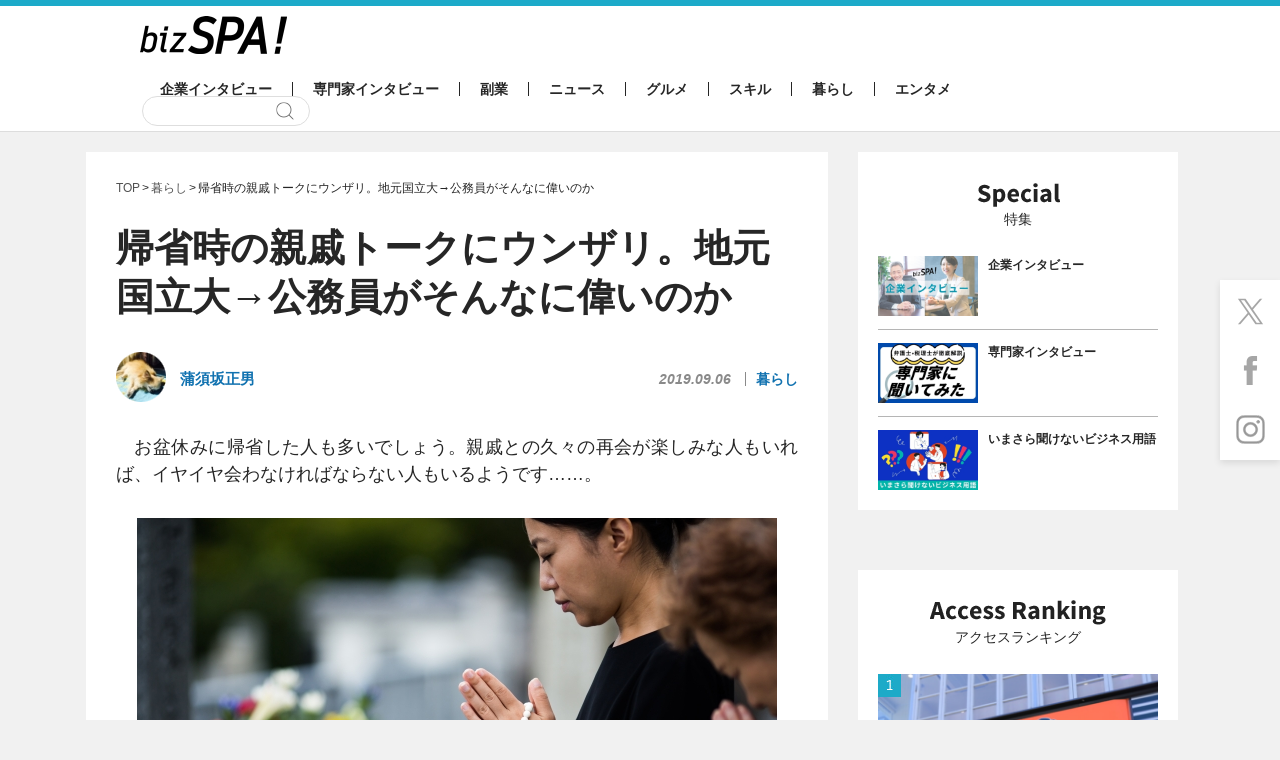

--- FILE ---
content_type: text/html; charset=utf-8
request_url: https://www.google.com/recaptcha/api2/aframe
body_size: 267
content:
<!DOCTYPE HTML><html><head><meta http-equiv="content-type" content="text/html; charset=UTF-8"></head><body><script nonce="uwZlysBO-HZTcXEgCxcoFg">/** Anti-fraud and anti-abuse applications only. See google.com/recaptcha */ try{var clients={'sodar':'https://pagead2.googlesyndication.com/pagead/sodar?'};window.addEventListener("message",function(a){try{if(a.source===window.parent){var b=JSON.parse(a.data);var c=clients[b['id']];if(c){var d=document.createElement('img');d.src=c+b['params']+'&rc='+(localStorage.getItem("rc::a")?sessionStorage.getItem("rc::b"):"");window.document.body.appendChild(d);sessionStorage.setItem("rc::e",parseInt(sessionStorage.getItem("rc::e")||0)+1);localStorage.setItem("rc::h",'1763652265459');}}}catch(b){}});window.parent.postMessage("_grecaptcha_ready", "*");}catch(b){}</script></body></html>

--- FILE ---
content_type: text/css
request_url: https://bizspa.jp/wp-content/themes/bizSPA_Fresh/commons/styles/style.css?ver=1519014057
body_size: 7602
content:
@charset "UTF-8";
/* line 5, ../../../../../../Library/Ruby/Gems/2.6.0/gems/compass-core-1.0.3/stylesheets/compass/reset/_utilities.scss */
html, body, div, span, applet, object, iframe,
h1, h2, h3, h4, h5, h6, p, blockquote, pre,
a, abbr, acronym, address, big, cite, code,
del, dfn, em, img, ins, kbd, q, s, samp,
small, strike, strong, sub, sup, tt, var,
b, u, i, center,
dl, dt, dd, ol, ul, li,
fieldset, form, label, legend,
table, caption, tbody, tfoot, thead, tr, th, td,
article, aside, canvas, details, embed,
figure, figcaption, footer, header, hgroup,
menu, nav, output, ruby, section, summary,
time, mark, audio, video {
  margin: 0;
  padding: 0;
  border: 0;
  font: inherit;
  font-size: 100%;
  vertical-align: baseline;
}

/* line 22, ../../../../../../Library/Ruby/Gems/2.6.0/gems/compass-core-1.0.3/stylesheets/compass/reset/_utilities.scss */
html {
  line-height: 1;
}

/* line 24, ../../../../../../Library/Ruby/Gems/2.6.0/gems/compass-core-1.0.3/stylesheets/compass/reset/_utilities.scss */
ol, ul {
  list-style: none;
}

/* line 26, ../../../../../../Library/Ruby/Gems/2.6.0/gems/compass-core-1.0.3/stylesheets/compass/reset/_utilities.scss */
table {
  border-collapse: collapse;
  border-spacing: 0;
}

/* line 28, ../../../../../../Library/Ruby/Gems/2.6.0/gems/compass-core-1.0.3/stylesheets/compass/reset/_utilities.scss */
caption, th, td {
  text-align: left;
  font-weight: normal;
  vertical-align: middle;
}

/* line 30, ../../../../../../Library/Ruby/Gems/2.6.0/gems/compass-core-1.0.3/stylesheets/compass/reset/_utilities.scss */
q, blockquote {
  quotes: none;
}
/* line 103, ../../../../../../Library/Ruby/Gems/2.6.0/gems/compass-core-1.0.3/stylesheets/compass/reset/_utilities.scss */
q:before, q:after, blockquote:before, blockquote:after {
  content: "";
  content: none;
}

/* line 32, ../../../../../../Library/Ruby/Gems/2.6.0/gems/compass-core-1.0.3/stylesheets/compass/reset/_utilities.scss */
a img {
  border: none;
}

/* line 116, ../../../../../../Library/Ruby/Gems/2.6.0/gems/compass-core-1.0.3/stylesheets/compass/reset/_utilities.scss */
article, aside, details, figcaption, figure, footer, header, hgroup, main, menu, nav, section, summary {
  display: block;
}

/* line 1, ../sass/lib/_extend.scss */
#h3, .next,
.next-title, .related-head, .page-utility-head, .other-head {
  font-size: 18px;
  font-weight: bold;
}

/* line 6, ../sass/lib/_extend.scss */
#hover-text, .globalnav a:hover, .article-list a:hover .article-list-title, .widget-list a:hover, .widget-list-more a:hover, .information a:hover .information-title, .footernav a:hover, .related a:hover, .next-wrap a:hover .next-title, .prev-wrap a:hover .prev-text, .page-utility-all a:hover, .tag a:hover, .other-list a:hover {
  color: #1caac9;
}

/* line 10, ../sass/lib/_extend.scss */
#hover-image, .to-top a:hover:after, .article-list a:hover .article-list-image,
.article-list a:hover .article-list-meta, .widget-list a:hover .widget-list-image, .ad-wrap a:hover,
.page-ad-wrap a:hover, .information a:hover .information-image,
.information a:hover .information-author, .book-link a:hover, .prev-wrap a:hover .prev-image, .social-button a:hover {
  opacity: 0.7;
}

/* line 1, ../sass/modules/_base.scss */
html {
  background: #f1f1f1;
  font-size: 62.5%;
}

/* line 5, ../sass/modules/_base.scss */
body {
  color: #262626;
  font-family: 游ゴシック体, "Yu Gothic", YuGothic, "ヒラギノ角ゴシック Pro", "Hiragino Kaku Gothic Pro", メイリオ, Meiryo, Osaka, "ＭＳ Ｐゴシック", "MS PGothic", sans-serif;
  font-size: 14px;
  min-width: 1040px;
  outline: 0;
  overflow-wrap: break-word;
}

/* line 14, ../sass/modules/_base.scss */
input[type="text"]:focus {
  outline: 0;
  border: none;
}

/* line 20, ../sass/modules/_base.scss */
.container {
  margin: 0 auto;
  padding: 0 20px;
  position: relative;
  width: 1000px;
}
/* line 3, ../sass/lib/_mixin.scss */
.container:after {
  display: block;
  clear: both;
  content: '';
}

/* line 32, ../sass/modules/_base.scss */
.header {
  background: #ffffff;
  border-bottom: 1px solid #dddddd;
  border-top: 6px solid #1caac9;
  padding-bottom: 5px;
}

/* line 38, ../sass/modules/_base.scss */
.logo {
  height: 45px;
  width: 147px;
}
/* line 41, ../sass/modules/_base.scss */
.logo a {
  display: block;
}
/* line 44, ../sass/modules/_base.scss */
.header .logo {
  margin: 10px 0;
}

/* line 50, ../sass/modules/_base.scss */
.globalnav-wrap {
  margin-top: 20px;
}

/* line 53, ../sass/modules/_base.scss */
.globalnav,
.search-wrap {
  display: inline-block;
  vertical-align: middle;
}

/* line 59, ../sass/modules/_base.scss */
.search-wrap {
  padding-left: 2px;
}

/* line 64, ../sass/modules/_base.scss */
.globalnav li {
  display: inline-block;
  font-size: 14px;
  font-weight: bold;
}
/* line 68, ../sass/modules/_base.scss */
.globalnav li a {
  color: #262626;
  padding: 0 20px;
  text-decoration: none;
}
/* line 73, ../sass/modules/_base.scss */
.globalnav li + li {
  border-left: 1px solid #262626;
}
/* line 75, ../sass/modules/_base.scss */
.globalnav li + li.piano_menu {
  border: none;
  margin-left: 75px;
}
/* line 78, ../sass/modules/_base.scss */
.globalnav li + li.piano_menu a {
  border: 1px solid #dedede;
  border-radius: 0.5em;
  padding: 1px 7px;
}
/* line 86, ../sass/modules/_base.scss */
.globalnav li.is-current a {
  color: #1caac9;
}

/* line 92, ../sass/modules/_base.scss */
.search {
  -moz-border-radius: 100px;
  -webkit-border-radius: 100px;
  border-radius: 100px;
  border: 1px solid #dedede;
  padding: 0 10px;
}

/* line 97, ../sass/modules/_base.scss */
.search-input,
.search-submit {
  background-color: transparent;
  border: none;
  font-size: 14px;
}

/* line 103, ../sass/modules/_base.scss */
.search-input {
  width: 110px;
}

/* line 106, ../sass/modules/_base.scss */
.search-submit {
  background: url(../images/buttons/search.png) no-repeat 0 0;
  cursor: pointer;
  height: 18px;
  margin: 5px;
  padding: 0;
  text-indent: -9999px;
  width: 18px;
}

/* line 120, ../sass/modules/_base.scss */
.secondary-content {
  float: right;
  width: 320px;
}
/* line 124, ../sass/modules/_base.scss */
.secondary-content > *:first-child {
  margin-top: 0;
}

/* line 131, ../sass/modules/_base.scss */
.ad-wrap {
  margin-top: 20px;
  display: flex !important;
  justify-content: center;
  align-items: center;
}
/* line 136, ../sass/modules/_base.scss */
.secondary-content .ad-wrap {
  background: #ffffff;
  padding: 10px;
}

/* line 141, ../sass/modules/_base.scss */
.ad {
  width: 300px;
}
/* line 143, ../sass/modules/_base.scss */
.ad img {
  height: auto;
  width: 100%;
}

/* line 150, ../sass/modules/_base.scss */
.widget {
  background: #ffffff;
  margin-top: 20px;
  padding: 20px;
}

/* line 155, ../sass/modules/_base.scss */
.widget-title {
  font-size: 14px;
  text-align: center;
  margin: 10px 0 30px;
}
/* line 159, ../sass/modules/_base.scss */
.widget-title:before {
  content: "";
  display: block;
  height: 25px;
  margin-bottom: 5px;
  width: 100%;
}

/* line 168, ../sass/modules/_base.scss */
.widget-list li {
  border-top: 1px solid #b5b5b5;
  padding: 13px 0;
  position: relative;
}
/* line 172, ../sass/modules/_base.scss */
.widget-list li:first-child {
  border-top: none;
  padding-top: 0;
}
/* line 176, ../sass/modules/_base.scss */
.widget-list li:last-child {
  padding-bottom: 0;
}
/* line 179, ../sass/modules/_base.scss */
.widget-list li a {
  color: #262626;
  display: table;
  text-decoration: none;
}

/* line 186, ../sass/modules/_base.scss */
.widget-list-image,
.widget-list-title {
  display: table-cell;
  vertical-align: top;
}

/* line 191, ../sass/modules/_base.scss */
.widget-list-image {
  width: 100px;
}
/* line 193, ../sass/modules/_base.scss */
.widget-list-image img {
  height: auto;
  vertical-align: bottom;
  width: 100%;
}

/* line 199, ../sass/modules/_base.scss */
.widget-list-title {
  font-size: 12px;
  font-weight: bold;
  line-height: 1.5;
  padding-left: 10px;
  word-break: break-all;
}

/* line 206, ../sass/modules/_base.scss */
.widget-list-more {
  border-top: 1px solid #b5b5b5;
  display: block;
  font-size: 16px;
  font-weight: bold;
  margin-top: 10px;
  padding: 20px 0;
  text-align: center;
}
/* line 214, ../sass/modules/_base.scss */
.widget-list-more a {
  background: #262626;
  color: #ffffff;
  display: block;
  padding: 15px;
  text-decoration: none;
}

/* line 226, ../sass/modules/_base.scss */
.special-wrap .widget-title:before {
  background: url("../images/others/special-head.png") no-repeat center center;
}

/* line 235, ../sass/modules/_base.scss */
.news-wrap .widget-title:before {
  background: url("../images/others/new-head.png") no-repeat center center;
}

/* line 244, ../sass/modules/_base.scss */
.news-information-wrap .widget-title:before {
  background: url("../images/others/information-head.png") no-repeat center center;
}

/* line 253, ../sass/modules/_base.scss */
.ranking-wrap .widget-title:before {
  background: url("../images/others/ranking-head.png") no-repeat center center;
}
/* line 259, ../sass/modules/_base.scss */
.ranking-wrap .widget-list li:first-child {
  border-top: none;
}
/* line 261, ../sass/modules/_base.scss */
.ranking-wrap .widget-list li:first-child a {
  display: block;
}
/* line 264, ../sass/modules/_base.scss */
.ranking-wrap .widget-list li:first-child .widget-list-image,
.ranking-wrap .widget-list li:first-child .widget-list-title {
  display: block;
}
/* line 268, ../sass/modules/_base.scss */
.ranking-wrap .widget-list li:first-child .widget-list-image {
  width: 100%;
}
/* line 271, ../sass/modules/_base.scss */
.ranking-wrap .widget-list li:first-child .widget-list-title {
  font-size: 14px;
  line-height: 1.4;
  margin-top: 13px;
  padding: 0;
}
/* line 281, ../sass/modules/_base.scss */
.ranking-wrap .widget-list li:before {
  content: "";
  display: block;
  height: 23px;
  position: absolute;
  left: 0;
  top: 13px;
  width: 23px;
  z-index: 10;
}
/* line 291, ../sass/modules/_base.scss */
.ranking-wrap .widget-list li:nth-of-type(1):before {
  background: url("../images/icons/icons.png") no-repeat 0 -60px;
  top: 0;
}
/* line 295, ../sass/modules/_base.scss */
.ranking-wrap .widget-list li:nth-of-type(2):before {
  background: url("../images/icons/icons.png") no-repeat 0 -90px;
}
/* line 298, ../sass/modules/_base.scss */
.ranking-wrap .widget-list li:nth-of-type(3):before {
  background: url("../images/icons/icons.png") no-repeat 0 -120px;
}
/* line 301, ../sass/modules/_base.scss */
.ranking-wrap .widget-list li:nth-of-type(4):before {
  background: url("../images/icons/icons.png") no-repeat 0 -150px;
}
/* line 304, ../sass/modules/_base.scss */
.ranking-wrap .widget-list li:nth-of-type(5):before {
  background: url("../images/icons/icons.png") no-repeat 0 -180px;
}

/* line 313, ../sass/modules/_base.scss */
.information-wrap {
  background: #ffffff;
  font-size: 0;
  margin-top: 80px;
  padding: 60px 0 80px;
}
/* line 318, ../sass/modules/_base.scss */
.page .information-wrap {
  margin-top: 30px;
}

/* line 322, ../sass/modules/_base.scss */
.information-head {
  font-size: 18px;
  font-weight: bold;
  text-align: center;
}

/* line 327, ../sass/modules/_base.scss */
.information {
  display: inline-block;
  margin-right: 20px;
  margin-top: 40px;
  position: relative;
  width: 320px;
}
/* line 333, ../sass/modules/_base.scss */
.information:nth-of-type(3n) {
  margin-right: 0;
}
/* line 336, ../sass/modules/_base.scss */
.information:nth-child(n+4) {
  margin-top: 40px;
}
/* line 339, ../sass/modules/_base.scss */
.information a {
  color: #353535;
  display: table;
  text-decoration: none;
  width: 100%;
}

/* line 346, ../sass/modules/_base.scss */
.information-image,
.information-text {
  display: table-cell;
  vertical-align: top;
}

/* line 351, ../sass/modules/_base.scss */
.information-image {
  width: 120px;
}
/* line 353, ../sass/modules/_base.scss */
.information-image img {
  height: auto;
  width: 100%;
}

/* line 358, ../sass/modules/_base.scss */
.information-text {
  padding-left: 20px;
}

/* line 361, ../sass/modules/_base.scss */
.information-title {
  font-size: 14px;
  font-weight: bold;
  margin-top: 10px;
  word-break: break-all;
}

/* line 367, ../sass/modules/_base.scss */
.information-author {
  font-size: 13px;
  position: absolute;
  bottom: 0;
  right: 0;
}

/* line 377, ../sass/modules/_base.scss */
.footer {
  padding: 50px 0 30px;
}

/* line 380, ../sass/modules/_base.scss */
.footernav-wrap {
  margin-top: 20px;
}

/* line 383, ../sass/modules/_base.scss */
.footernav {
  font-size: 0;
  margin-top: 20px;
}
/* line 386, ../sass/modules/_base.scss */
.footernav li {
  display: inline-block;
  font-size: 13px;
}
/* line 389, ../sass/modules/_base.scss */
.footernav li a {
  color: #262626;
  text-decoration: none;
}
/* line 393, ../sass/modules/_base.scss */
.footernav li + li {
  border-left: 1px solid #262626;
  margin-left: 15px;
  padding-left: 15px;
}
/* line 399, ../sass/modules/_base.scss */
.footernav + .footernav {
  margin-top: 15px;
}

/* line 405, ../sass/modules/_base.scss */
.copyright {
  color: #969696;
  display: block;
  font-size: 12px;
  margin-top: 50px;
}

/* line 415, ../sass/modules/_base.scss */
.fixed-share-wrap {
  -moz-box-shadow: 0 3px 7px rgba(0, 0, 0, 0.1);
  -webkit-box-shadow: 0 3px 7px rgba(0, 0, 0, 0.1);
  box-shadow: 0 3px 7px rgba(0, 0, 0, 0.1);
  background: #ffffff;
  position: fixed;
  right: 0;
  top: 280px;
}

/* line 423, ../sass/modules/_base.scss */
.fixed-share-button a {
  display: block;
  line-height: 0;
  padding: 15px;
  text-indent: -9999px;
}
/* line 428, ../sass/modules/_base.scss */
.fixed-share-button a:after {
  content: "";
  display: block;
  height: 30px;
  width: 30px;
}

/* line 437, ../sass/modules/_base.scss */
.fixed-messanger a:after {
  background: url("../images/icons/icons.png") no-repeat 0 -300px;
}
/* line 441, ../sass/modules/_base.scss */
.fixed-messanger a:hover:after {
  background-position: right -300px;
}

/* line 447, ../sass/modules/_base.scss */
.fixed-twitter a:after {
  background: url("../images/icons/icons.png") no-repeat 0 -330px;
}
/* line 451, ../sass/modules/_base.scss */
.fixed-twitter a:hover:after {
  background-position: right -330px;
}

/* line 457, ../sass/modules/_base.scss */
.fixed-facebook a:after {
  background: url("../images/icons/icons.png") no-repeat 0 -360px;
}
/* line 461, ../sass/modules/_base.scss */
.fixed-facebook a:hover:after {
  background-position: right -360px;
}

/* line 467, ../sass/modules/_base.scss */
.fixed-line a:after {
  background: url("../images/icons/icons.png") no-repeat 0 -390px;
}
/* line 471, ../sass/modules/_base.scss */
.fixed-line a:hover:after {
  background-position: right -390px;
}

/* line 477, ../sass/modules/_base.scss */
.fixed-instagram a:after {
  background: url("../images/icons/icons.png") no-repeat 1px -480px;
}
/* line 481, ../sass/modules/_base.scss */
.fixed-instagram a:hover:after {
  background-position: right -480px;
}

/* line 490, ../sass/modules/_base.scss */
.to-top {
  cursor: pointer;
  height: 60px;
  position: absolute;
  top: -80px;
  right: 0;
  width: 60px;
}
/* line 497, ../sass/modules/_base.scss */
.to-top a {
  display: block;
  line-height: 0;
  text-indent: -9999px;
}
/* line 501, ../sass/modules/_base.scss */
.to-top a:after {
  background: url("../images/icons/icons.png") no-repeat 0 -420px;
  content: "";
  display: block;
  height: 60px;
  width: 60px;
}
/* line 514, ../sass/modules/_base.scss */
.to-top.is-active {
  opacity: 0.7;
  margin-left: 460px;
  position: fixed;
  bottom: 20px;
  left: 50%;
  right: inherit;
  top: inherit;
}

/* line 2, ../sass/modules/_form.scss */
.wpcf7-form input, .wpcf7-form textarea {
  width: 100%;
  border: 1px solid #ccc;
  padding: 10px;
  border-radius: 6px;
  box-sizing: border-box;
  font-family: 游ゴシック体, "Yu Gothic", YuGothic, "ヒラギノ角ゴシック Pro", "Hiragino Kaku Gothic Pro", メイリオ, Meiryo, Osaka, "ＭＳ Ｐゴシック", "MS PGothic", sans-serif;
}
/* line 9, ../sass/modules/_form.scss */
.wpcf7-form input:focus, .wpcf7-form textarea:focus {
  border: 1px solid #ccc;
}
/* line 12, ../sass/modules/_form.scss */
.wpcf7-form input[type="submit"], .wpcf7-form textarea[type="submit"] {
  width: 40%;
  background: #262626;
  color: #ffffff;
  border-radius: 0;
  margin: 0 auto;
  display: block;
  padding: 10px;
  text-decoration: none;
  cursor: pointer;
}
/* line 22, ../sass/modules/_form.scss */
.wpcf7-form input[type="submit"]:hover, .wpcf7-form textarea[type="submit"]:hover {
  opacity: 0.7;
}
/* line 27, ../sass/modules/_form.scss */
.wpcf7-form iframe {
  max-height: 100px;
}

/* line 4, ../sass/modules/_contents.scss */
.main {
  margin-top: 20px;
}
/* line 6, ../sass/modules/_contents.scss */
.home .main {
  overflow-x: hidden;
}

/* line 11, ../sass/modules/_contents.scss */
.primary-content {
  background: #ffffff;
  box-sizing: border-box;
  padding: 30px 30px 60px;
  width: 660px;
}
/* line 16, ../sass/modules/_contents.scss */
.home .primary-content, .archive .primary-content {
  background: transparent;
  padding: 0;
}

/* line 26, ../sass/modules/_contents.scss */
.breadcrumb {
  font-size: 0;
}
/* line 28, ../sass/modules/_contents.scss */
.breadcrumb li {
  display: inline;
  font-size: 12px;
  vertical-align: baseline;
}
/* line 32, ../sass/modules/_contents.scss */
.breadcrumb li:before {
  content: ">";
  padding: 0 2px;
  vertical-align: baseline;
}
/* line 37, ../sass/modules/_contents.scss */
.breadcrumb li:first-child:before {
  display: none;
}
/* line 41, ../sass/modules/_contents.scss */
.breadcrumb a {
  color: #515151;
  text-decoration: none;
}

/* line 49, ../sass/modules/_contents.scss */
.page-title {
  font-size: 38px;
  font-weight: bold;
  line-height: 1.3;
  margin-top: 30px;
}

/* line 59, ../sass/modules/_contents.scss */
.article-wrap {
  display: -webkit-flex;
  display: flex;
  -webkit-justify-content: space-between;
  justify-content: space-between;
}
/* line 62, ../sass/modules/_contents.scss */
.article-wrap .secondary-content {
  display: -webkit-flex;
  display: flex;
  -webkit-flex-direction: column;
  flex-direction: column;
  margin-left: 20px;
}
/* line 67, ../sass/modules/_contents.scss */
.article-wrap .primary-content {
  display: -webkit-flex;
  display: flex;
  -webkit-flex-direction: column;
  flex-direction: column;
}
/* line 74, ../sass/modules/_contents.scss */
.home .article-wrap .secondary-content .ranking-wrap, .archive .article-wrap .secondary-content .ranking-wrap {
  -webkit-flex-grow: 1;
  flex-grow: 1;
  -webkit-flex-basis: auto;
  flex-basis: auto;
  min-height: 0%;
}
/* line 81, ../sass/modules/_contents.scss */
.home .article-wrap .primary-content .article-list-wrap, .archive .article-wrap .primary-content .article-list-wrap {
  -webkit-flex-grow: 1;
  flex-grow: 1;
  -webkit-flex-basis: auto;
  flex-basis: auto;
}
/* line 84, ../sass/modules/_contents.scss */
.home .article-wrap .primary-content .article-list-wrap:after, .archive .article-wrap .primary-content .article-list-wrap:after {
  display: none;
}

/* line 91, ../sass/modules/_contents.scss */
.article-list-wrap {
  display: -webkit-flex;
  display: flex;
  -webkit-flex-wrap: wrap;
  flex-wrap: wrap;
  -webkit-justify-content: space-between;
  justify-content: space-between;
}
/* line 95, ../sass/modules/_contents.scss */
.article-list-wrap:after {
  content: "";
  display: block;
  width: 320px;
}

/* line 101, ../sass/modules/_contents.scss */
.article-list {
  background: #ffffff;
  display: inline-block;
  margin-top: 20px;
  position: relative;
  vertical-align: top;
  width: 320px;
  max-height: 300px;
}
/* line 102, ../sass/modules/_contents.scss */
.article-list.col02 {
  width: 320px;
}
/* line 112, ../sass/modules/_contents.scss */
.article-list a {
  color: #262626;
  display: block;
  padding: 15px;
  text-decoration: none;
}
/* line 117, ../sass/modules/_contents.scss */
.article-list a img {
  height: auto;
  width: 100%;
}
/* line 122, ../sass/modules/_contents.scss */
.article-list.series-article-list {
  max-height: 310px;
}

/* line 126, ../sass/modules/_contents.scss */
.article-list-title {
  font-size: 16px;
  font-weight: bold;
  line-height: 1.5;
  margin-top: 10px;
  word-break: break-all;
}

/* line 137, ../sass/modules/_contents.scss */
.article-list.is-new:before {
  background: url("../images/icons/icons.png") no-repeat 0 0;
  content: "";
  display: block;
  height: 20px;
  position: absolute;
  top: 15px;
  right: 15px;
  width: 50px;
  z-index: 10;
}

/* line 153, ../sass/modules/_contents.scss */
.article-list.is-special {
  background: #cee9ef;
}
/* line 155, ../sass/modules/_contents.scss */
.article-list.is-special:before {
  background: url("../images/icons/icons.png") no-repeat 0 -30px;
  content: "";
  display: block;
  height: 20px;
  position: absolute;
  top: 15px;
  right: 15px;
  width: 50px;
  z-index: 10;
}

/* line 171, ../sass/modules/_contents.scss */
.article-list .ad {
  width: auto;
}

/* line 177, ../sass/modules/_contents.scss */
.article-column-wrap {
  background: url("../images/others/article-list-bg.jpg") no-repeat center center;
  margin-top: 20px;
  padding-bottom: 20px;
}
/* line 181, ../sass/modules/_contents.scss */
.article-column-wrap .article-list {
  max-height: none;
}

/* line 188, ../sass/modules/_contents.scss */
.article-list .meta-wrap {
  margin-top: 10px;
  text-align: right;
}
/* line 192, ../sass/modules/_contents.scss */
.article-list .date,
.article-list .category,
.article-list .sponsored {
  border: none;
  font-style: italic;
  margin-left: 10px;
  padding-left: 0;
}
/* line 200, ../sass/modules/_contents.scss */
.article-list .date,
.article-list .category {
  color: #a0a0a0;
  font-size: 11px;
}
/* line 205, ../sass/modules/_contents.scss */
.article-list .sponsored {
  font-size: 12px;
}
/* line 208, ../sass/modules/_contents.scss */
.article-list .author-wrap {
  margin-top: 10px;
}
/* line 211, ../sass/modules/_contents.scss */
.article-list .author-image {
  width: 36px;
}
/* line 213, ../sass/modules/_contents.scss */
.article-list .author-image:before {
  content: url("../images/others/author-cover-archive.png");
}
/* line 217, ../sass/modules/_contents.scss */
.article-list .author-name {
  color: #353535;
  font-size: 13px;
}

/* line 226, ../sass/modules/_contents.scss */
.pager-wrap {
  margin-top: 30px;
}

/* line 229, ../sass/modules/_contents.scss */
.pager {
  font-size: 0;
  text-align: center;
}

/* line 233, ../sass/modules/_contents.scss */
.pager-item {
  color: #262626;
  display: inline-block;
  font-size: 18px;
  font-weight: bold;
}
/* line 238, ../sass/modules/_contents.scss */
.pager-item a {
  display: inline-block;
  color: #262626;
  text-decoration: none;
  padding: 10px 15px 6px;
  border-bottom: 4px solid #cacaca;
}
/* line 245, ../sass/modules/_contents.scss */
.pager-item.is-current {
  padding: 10px 15px 6px;
  border-bottom: 4px solid #1caac9;
}
/* line 249, ../sass/modules/_contents.scss */
.pager-item + .pager-item {
  margin-left: 30px;
}

/* line 258, ../sass/modules/_contents.scss */
.page .primary-content {
  float: left;
}

/* line 262, ../sass/modules/_contents.scss */
#sticky {
  width: 320px;
}

/* line 267, ../sass/modules/_contents.scss */
#sticky01 > *:first-child {
  margin-top: 0;
}

/* line 277, ../sass/modules/_contents.scss */
.home .ranking-wrap {
  margin-top: 15px;
}

/* line 283, ../sass/modules/_contents.scss */
.main-visual .article-list {
  margin-top: 0;
  width: 100%;
  max-height: none;
}
/* line 287, ../sass/modules/_contents.scss */
.main-visual .article-list a {
  padding: 0;
}
/* line 291, ../sass/modules/_contents.scss */
.main-visual .article-list-title {
  background: rgba(21, 21, 21, 0.85);
  color: #ffffff;
  font-size: 24px;
  padding: 20px 30px;
  position: absolute;
  bottom: 0;
  left: 0;
}

/* line 307, ../sass/modules/_contents.scss */
.date,
.category,
.sponsored {
  display: inline-block;
  font-size: 14px;
  vertical-align: middle;
}

/* line 314, ../sass/modules/_contents.scss */
.date,
.category {
  color: #8a8a8a;
  font-weight: bold;
}

/* line 319, ../sass/modules/_contents.scss */
.category,
.sponsored {
  border-left: 1px solid #8a8a8a;
  margin-left: 10px;
  padding-left: 10px;
}

/* line 325, ../sass/modules/_contents.scss */
.date {
  font-style: italic;
}

/* line 328, ../sass/modules/_contents.scss */
.sponsored {
  color: #9d9d9d;
}

/* line 331, ../sass/modules/_contents.scss */
.category a {
  text-decoration: none;
  color: #1172b0;
}
/* line 334, ../sass/modules/_contents.scss */
.category a:hover {
  color: #1caac9;
}

/* line 338, ../sass/modules/_contents.scss */
.meta-wrap {
  margin-top: 30px;
  position: relative;
}
/* line 341, ../sass/modules/_contents.scss */
.meta-wrap.post-header {
  min-height: 50px;
}

/* line 345, ../sass/modules/_contents.scss */
.meta {
  position: absolute;
  right: 0;
  top: 18px;
}

/* line 352, ../sass/modules/_contents.scss */
.author {
  display: inline-block;
}
/* line 354, ../sass/modules/_contents.scss */
.author a {
  text-decoration: none;
  color: #1172b0;
}
/* line 357, ../sass/modules/_contents.scss */
.author a:hover {
  color: #1caac9;
}
/* line 359, ../sass/modules/_contents.scss */
.author a:hover img {
  opacity: 0.7;
}

/* line 365, ../sass/modules/_contents.scss */
.author-image,
.author-name {
  display: inline-block;
  vertical-align: middle;
}

/* line 370, ../sass/modules/_contents.scss */
.author-image {
  width: 50px;
  position: relative;
  z-index: 1;
}
/* line 374, ../sass/modules/_contents.scss */
.author-image:before {
  display: block;
  content: url("../images/others/author-cover.png");
  position: absolute;
  top: 0;
  left: 0;
  z-index: 10;
}
/* line 382, ../sass/modules/_contents.scss */
.author-image img {
  height: auto;
  width: 100%;
}

/* line 387, ../sass/modules/_contents.scss */
.author-name {
  font-size: 15px;
  font-weight: bold;
  margin-left: 10px;
}

/* line 392, ../sass/modules/_contents.scss */
.author-announce-wrap {
  margin-top: 30px;
}
/* line 394, ../sass/modules/_contents.scss */
.author-announce-wrap p {
  font-size: 14px;
  line-height: 1.8;
}
/* line 398, ../sass/modules/_contents.scss */
.author-announce-wrap a {
  color: #1caac9;
  text-decoration: none;
}
/* line 401, ../sass/modules/_contents.scss */
.author-announce-wrap a:hover {
  color: #1caac9;
  text-decoration: underline;
}

/* line 409, ../sass/modules/_contents.scss */
.column-category {
  color: #353535;
  display: block;
  font-size: 13px;
  text-align: left;
}

/* line 417, ../sass/modules/_contents.scss */
.profile-wrap {
  margin-top: 50px;
}

/* line 420, ../sass/modules/_contents.scss */
.author-profile {
  margin-top: 10px;
}
/* line 422, ../sass/modules/_contents.scss */
.author-profile p {
  font-size: 14px;
  line-height: 1.8;
}
/* line 426, ../sass/modules/_contents.scss */
.author-profile a {
  color: #1caac9;
  text-decoration: none;
}
/* line 429, ../sass/modules/_contents.scss */
.author-profile a:hover {
  color: #1caac9;
  text-decoration: underline;
}

/* line 439, ../sass/modules/_contents.scss */
.next-wrap {
  background: #f1f1f1;
  font-size: 0;
  margin-top: 60px;
}
/* line 443, ../sass/modules/_contents.scss */
.next-wrap a {
  color: #262626;
  display: table;
  padding: 20px;
  text-decoration: none;
  line-height: 1.4;
}

/* line 451, ../sass/modules/_contents.scss */
.next,
.next-title {
  display: table-cell;
  vertical-align: baseline;
}

/* line 457, ../sass/modules/_contents.scss */
.next {
  width: 8em;
}
/* line 459, ../sass/modules/_contents.scss */
.next:after {
  background: url("../images/icons/icons.png") no-repeat 0 -210px;
  content: "";
  display: inline-block;
  height: 12px;
  margin: 0 20px;
  vertical-align: baseline;
  width: 7px;
}

/* line 473, ../sass/modules/_contents.scss */
.related-wrap {
  border-bottom: 2px solid #262626;
  border-top: 2px solid #262626;
  margin-top: 15px;
  padding: 20px 0;
}

/* line 482, ../sass/modules/_contents.scss */
.related {
  margin-top: 20px;
}
/* line 485, ../sass/modules/_contents.scss */
.related li a:before {
  border: 5px solid transparent;
  border-left-color: #1172b0;
  content: "";
  display: inline-block;
  height: 0;
  width: 0;
}
/* line 493, ../sass/modules/_contents.scss */
.related li + li {
  margin-top: 10px;
}
/* line 497, ../sass/modules/_contents.scss */
.related a {
  color: #1172b0;
  text-decoration: none;
}

/* line 506, ../sass/modules/_contents.scss */
.book-wrap {
  font-size: 0;
  margin-top: 20px;
}

/* line 510, ../sass/modules/_contents.scss */
.book-image,
.book-text {
  display: inline-block;
  font-size: inherit;
  vertical-align: top;
}

/* line 516, ../sass/modules/_contents.scss */
.book-image {
  height: 160px;
  margin-right: 20px;
  text-align: center;
  width: 160px;
}
/* line 521, ../sass/modules/_contents.scss */
.book-image img {
  height: 160px;
  width: auto;
}

/* line 526, ../sass/modules/_contents.scss */
.book-text {
  width: 420px;
}

/* line 529, ../sass/modules/_contents.scss */
.book-title {
  font-size: 16px;
  font-weight: bold;
}

/* line 533, ../sass/modules/_contents.scss */
.book-description {
  font-size: 14px;
  line-height: 1.8;
  margin-top: 10px;
}

/* line 538, ../sass/modules/_contents.scss */
.book-link {
  margin-top: 10px;
}

/* line 545, ../sass/modules/_contents.scss */
.page-utility-wrap {
  background: #f1f1f1;
  margin-top: 30px;
  padding: 30px;
}

/* line 554, ../sass/modules/_contents.scss */
.prev-wrap {
  margin-top: 20px;
}
/* line 556, ../sass/modules/_contents.scss */
.prev-wrap a {
  color: #262626;
  display: table;
  text-decoration: none;
  width: 100%;
}

/* line 563, ../sass/modules/_contents.scss */
.prev-image,
.prev-text {
  display: table-cell;
  vertical-align: top;
}

/* line 568, ../sass/modules/_contents.scss */
.prev-image {
  width: 90px;
}
/* line 570, ../sass/modules/_contents.scss */
.prev-image img {
  height: auto;
  width: 100%;
}

/* line 575, ../sass/modules/_contents.scss */
.prev-text {
  padding-left: 15px;
  position: relative;
}

/* line 579, ../sass/modules/_contents.scss */
.prev-title {
  font-size: 16px;
  font-weight: bold;
  line-height: 1.5;
  word-break: break-all;
}

/* line 585, ../sass/modules/_contents.scss */
.prev-date {
  color: #3a3a3a;
  font-size: 12px;
  position: absolute;
  bottom: 0;
  left: 15px;
}

/* line 593, ../sass/modules/_contents.scss */
.page-utility {
  font-size: 0;
  margin-top: 30px;
}
/* line 596, ../sass/modules/_contents.scss */
.page-attachment .page-utility {
  margin-top: 0;
}

/* line 600, ../sass/modules/_contents.scss */
.page-utility-last,
.page-utility-prev,
.page-utility-current,
.page-utility-next {
  display: inline-block;
  font-size: 14px;
  font-weight: bold;
  text-align: center;
  width: 173.33333px;
}
/* line 609, ../sass/modules/_contents.scss */
.page-utility-last a,
.page-utility-prev a,
.page-utility-current a,
.page-utility-next a {
  background: #d3d3d3;
  color: #262626;
  display: block;
  padding: 15px;
  position: relative;
  text-decoration: none;
}
/* line 616, ../sass/modules/_contents.scss */
.page-utility-last a:before,
.page-utility-prev a:before,
.page-utility-current a:before,
.page-utility-next a:before {
  content: "";
  display: inline-block;
}

/* line 622, ../sass/modules/_contents.scss */
.page-utility-last,
.page-utility-current,
.page-utility-prev {
  margin-right: 10px;
}

/* line 628, ../sass/modules/_contents.scss */
.page-utility-last a:before {
  background: url("../images/icons/icons.png") no-repeat 0 -270px;
  height: 12px;
  position: absolute;
  left: 15px;
  top: 15px;
  width: 15px;
}

/* line 638, ../sass/modules/_contents.scss */
.page-utility-prev a:before {
  background: url("../images/icons/icons.png") no-repeat 0 -240px;
  height: 12px;
  position: absolute;
  left: 15px;
  top: 15px;
  width: 7px;
}

/* line 648, ../sass/modules/_contents.scss */
.page-utility-next a:before {
  background: url("../images/icons/icons.png") no-repeat 0 -210px;
  height: 12px;
  position: absolute;
  right: 15px;
  top: 15px;
  width: 7px;
}

/* line 657, ../sass/modules/_contents.scss */
.page-utility-all {
  display: inline-block;
  font-size: 16px;
  font-weight: bold;
  margin-top: 30px;
  text-align: center;
  width: 100%;
}
/* line 664, ../sass/modules/_contents.scss */
.page-utility-all a {
  color: #262626;
  text-decoration: none;
}

/* line 673, ../sass/modules/_contents.scss */
.tag-wrap {
  margin-top: 20px;
}

/* line 676, ../sass/modules/_contents.scss */
.tag-head {
  font-size: 15px;
  font-weight: bold;
}

/* line 680, ../sass/modules/_contents.scss */
.tags {
  font-size: 0;
  margin-top: 15px;
  margin-left: -30px;
}

/* line 685, ../sass/modules/_contents.scss */
.tag {
  display: inline-block;
  font-size: 14px;
  margin-bottom: 5px;
  margin-left: 30px;
}
/* line 690, ../sass/modules/_contents.scss */
.tag a {
  color: #262626;
  text-decoration: none;
}

/* line 701, ../sass/modules/_contents.scss */
.share-wrap {
  margin-top: 40px;
}
/* line 703, ../sass/modules/_contents.scss */
.share-wrap iframe {
  vertical-align: top;
}

/* line 709, ../sass/modules/_contents.scss */
.social-wrap {
  font-size: 0;
  margin-top: 40px;
}

/* line 713, ../sass/modules/_contents.scss */
.social-button {
  display: inline-block;
  font-size: inherit;
  margin-right: 30px;
  width: 285px;
}
/* line 718, ../sass/modules/_contents.scss */
.social-button:nth-child(2n) {
  margin-right: 0;
}

/* line 726, ../sass/modules/_contents.scss */
.page-ad-wrap {
  font-size: 0;
  margin: 40px -5px 30px;
}
/* line 730, ../sass/modules/_contents.scss */
.page-ad-wrap .ad {
  display: inline-block;
  font-size: inherit;
}
/* line 733, ../sass/modules/_contents.scss */
.page-ad-wrap .ad + .ad {
  margin-left: 10px;
}

/* line 742, ../sass/modules/_contents.scss */
.recommend-list-wrap {
  margin-top: 50px;
}

/* line 745, ../sass/modules/_contents.scss */
.recommend-list-head {
  font-size: 20px;
  font-weight: bold;
  text-align: center;
}

/* line 750, ../sass/modules/_contents.scss */
.recommend-list {
  font-size: 0;
  margin-top: 40px;
}
/* line 753, ../sass/modules/_contents.scss */
.recommend-list .article-list {
  height: auto;
  margin-top: 20px;
  width: 180px;
}
/* line 757, ../sass/modules/_contents.scss */
.recommend-list .article-list:nth-child(-n+3) {
  margin-top: 0;
}
/* line 760, ../sass/modules/_contents.scss */
.recommend-list .article-list:nth-child(3n) {
  margin-right: 0;
}
/* line 763, ../sass/modules/_contents.scss */
.recommend-list .article-list a {
  padding: 0;
}
/* line 766, ../sass/modules/_contents.scss */
.recommend-list .article-list .meta-wrap {
  margin: 0;
  padding: 0;
  position: relative;
  bottom: 0;
  width: 100%;
}
/* line 773, ../sass/modules/_contents.scss */
.recommend-list .article-list .sponsored {
  font-style: normal;
}
/* line 777, ../sass/modules/_contents.scss */
.recommend-list .article-list-title {
  font-size: 14px;
}

/* line 784, ../sass/modules/_contents.scss */
.other-wrap {
  background: #eaf7fa;
  margin-top: 30px;
  padding: 30px;
}
/* line 788, ../sass/modules/_contents.scss */
.other-wrap + .page-ad-wrap {
  margin-top: 30px;
  margin-bottom: 0;
}

/* line 796, ../sass/modules/_contents.scss */
.other-list {
  margin-top: 20px;
}
/* line 798, ../sass/modules/_contents.scss */
.other-list li {
  font-size: 14px;
  line-height: 1.5;
  text-indent: -1em;
}
/* line 802, ../sass/modules/_contents.scss */
.other-list li + li {
  margin-top: 5px;
}
/* line 806, ../sass/modules/_contents.scss */
.other-list a {
  color: #262626;
  text-decoration: none;
}
/* line 809, ../sass/modules/_contents.scss */
.other-list a:before {
  content: "・";
}

/* line 818, ../sass/modules/_contents.scss */
.archive-summary-wrap {
  background: #ffffff;
  padding: 15px;
  position: relative;
  overflow: hidden;
}
/* line 823, ../sass/modules/_contents.scss */
.archive-summary-wrap .breadcrumb {
  padding: 15px 0;
  position: relative;
  z-index: 5;
}

/* line 829, ../sass/modules/_contents.scss */
.breadcrumb-box3 {
  height: 100%;
  width: 22px;
  background: #1CAAC9;
  position: absolute;
  top: 0px;
  right: 3px;
  z-index: 4;
}

/* line 839, ../sass/modules/_contents.scss */
.breadcrumb-box2 {
  height: 100%;
  width: 17px;
  background: #1CAAC9;
  position: absolute;
  top: 0px;
  right: 28px;
  z-index: 4;
}

/* line 849, ../sass/modules/_contents.scss */
.breadcrumb-box1 {
  height: 100%;
  width: 12px;
  background: #1CAAC9;
  position: absolute;
  top: 0px;
  right: 48px;
  z-index: 4;
}

/* line 872, ../sass/modules/_contents.scss */
.archive-summary {
  display: table;
  width: 100%;
  position: relative;
  z-index: 5;
}

/* line 878, ../sass/modules/_contents.scss */
.archive-summary-image,
.archive-summary-title-wrap {
  display: table-cell;
  vertical-align: middle;
}

/* line 883, ../sass/modules/_contents.scss */
.archive-summary-image {
  width: 103px;
}
/* line 885, ../sass/modules/_contents.scss */
.archive-summary-image img {
  height: auto;
  vertical-align: bottom;
  width: 100%;
}

/* line 891, ../sass/modules/_contents.scss */
.archive-summary-title-wrap {
  padding: 0 20px;
}

/* line 894, ../sass/modules/_contents.scss */
.archive-summary-title {
  font-size: 26px;
  font-weight: bold;
  line-height: 1.5;
  text-align: left;
}

/* line 900, ../sass/modules/_contents.scss */
.archive-summary-description {
  font-size: 14px;
  line-height: 1.5;
  margin-top: 10px;
}
/* line 904, ../sass/modules/_contents.scss */
.archive-summary-description a {
  color: #1caac9;
  text-decoration: none;
}
/* line 907, ../sass/modules/_contents.scss */
.archive-summary-description a:hover {
  color: #1caac9;
  text-decoration: underline;
}

/* line 917, ../sass/modules/_contents.scss */
.search-title-wrap {
  background: #ffffff;
  padding: 15px;
}
/* line 920, ../sass/modules/_contents.scss */
.search-title-wrap .breadcrumb {
  padding: 15px;
}

/* line 924, ../sass/modules/_contents.scss */
.search-title {
  font-size: 18px;
  font-weight: bold;
  padding: 15px;
}

/* line 929, ../sass/modules/_contents.scss */
.search-word {
  font-size: 26px;
}

/* line 938, ../sass/modules/_contents.scss */
.entry-wrap {
  margin-top: 30px;
}
/* line 940, ../sass/modules/_contents.scss */
.entry-wrap img {
  height: auto;
}

/*記事一覧アーカイブ　202306 START*/
/* line 946, ../sass/modules/_contents.scss */
.page-lists {
  padding-top: 32px !important;
  padding-left: 16px !important;
}

/* line 947, ../sass/modules/_contents.scss */
.page-lists a {
  color: #262626 !important;
  line-height: 1.4;
}

/* line 948, ../sass/modules/_contents.scss */
.page-lists h1 {
  font-size: 20px;
  margin: 32px 8px 32px 8px;
}

/* line 949, ../sass/modules/_contents.scss */
.monthly-list {
  margin: 8px 8px 32px 32px;
  display: flex !important;
  flex-wrap: wrap;
}

/* line 951, ../sass/modules/_contents.scss */
.monthly-list li {
  margin-bottom: 24px;
  width: 150px;
}

/* line 953, ../sass/modules/_contents.scss */
.day-list {
  margin: 8px 8px 32px 16px;
}

/* line 954, ../sass/modules/_contents.scss */
.day-list li {
  margin-bottom: 8px;
  display: flex;
  list-style-type: none;
  padding: 8px;
}

/* line 958, ../sass/modules/_contents.scss */
.day-list li::before {
  position: relative;
  top: 4px;
  left: -8px;
  display: inline-block;
  width: 10px;
  height: 10px;
  content: '';
  border-radius: 100%;
  background: #262626;
  flex-shrink: 0;
}

/*記事一覧アーカイブ　202306 END*/
/* line 12, ../sass/style.scss */
.entry-wrap {
  /*202306START*/
  /*202306END*/
}
/* line 4, ../sass/modules/_editor.scss */
.entry-wrap * {
  color: #262626;
  font-size: 16px;
  line-height: 1.5;
  max-width: 100%;
  word-wrap: break-word;
  word-break: break-all;
}
/* line 12, ../sass/modules/_editor.scss */
.entry-wrap *:first-child {
  margin-top: 0;
}
/* line 17, ../sass/modules/_editor.scss */
.entry-wrap iframe {
  display: block;
  margin: 0 auto;
}
/* line 22, ../sass/modules/_editor.scss */
.entry-wrap strong {
  font-size: inherit;
  font-weight: bold;
}
/* line 27, ../sass/modules/_editor.scss */
.entry-wrap a {
  color: #1caac9;
  font-size: inherit;
  text-decoration: none;
}
/* line 31, ../sass/modules/_editor.scss */
.entry-wrap a:hover {
  color: #1caac9;
  text-decoration: underline;
}
/* line 37, ../sass/modules/_editor.scss */
.entry-wrap p {
  font-size: 18px;
  line-height: 1.5;
  margin-top: 30px;
  text-align: justify;
}
/* line 44, ../sass/modules/_editor.scss */
.entry-wrap h2 {
  border-bottom: 4px solid #424242;
  font-size: 24px;
  font-weight: bold;
  line-height: 1.3;
  margin: 50px 0 30px;
  padding-bottom: 5px;
  position: relative;
}
/* line 52, ../sass/modules/_editor.scss */
.entry-wrap h2:before {
  background: #1caac9;
  content: "";
  height: 4px;
  width: 20%;
  position: absolute;
  bottom: -4px;
  left: 0;
}
/* line 61, ../sass/modules/_editor.scss */
.entry-wrap h2 span {
  font-size: 24px;
}
/* line 66, ../sass/modules/_editor.scss */
.entry-wrap h3 {
  font-weight: 600;
  margin-bottom: 16px;
  margin-top: 16px !important;
}
/* line 71, ../sass/modules/_editor.scss */
.entry-wrap .dotted {
  border: 1px dotted #666666;
}
/* line 73, ../sass/modules/_editor.scss */
.entry-wrap .box {
  padding: 8px;
  font-size: 14px;
  margin: 24px auto;
}
/* line 77, ../sass/modules/_editor.scss */
.entry-wrap .solid {
  border: 1px solid #666666;
  background-color: #ffffff;
}
/* line 81, ../sass/modules/_editor.scss */
.entry-wrap .dot_list li {
  list-style-type: none;
  padding: 8px 8px 8px 16px;
}
/* line 85, ../sass/modules/_editor.scss */
.entry-wrap .dot_list li::before {
  position: relative;
  top: -2px;
  left: -4px;
  display: inline-block;
  width: 10px;
  height: 10px;
  content: '';
  border-radius: 100%;
  background: #262626;
}
/* line 98, ../sass/modules/_editor.scss */
.entry-wrap .alignleft {
  float: left;
  margin-right: 15px;
}
/* line 102, ../sass/modules/_editor.scss */
.entry-wrap .alignright {
  float: right;
  margin-left: 15px;
}
/* line 106, ../sass/modules/_editor.scss */
.entry-wrap .alignleft:after,
.entry-wrap .alignright:after {
  content: "";
  clear: both;
}
/* line 111, ../sass/modules/_editor.scss */
.entry-wrap .aligncenter {
  clear: both;
  display: block;
  margin: 0 auto;
  text-align: center;
}
/* line 117, ../sass/modules/_editor.scss */
.entry-wrap .wp-caption {
  margin-top: 30px;
}
/* line 119, ../sass/modules/_editor.scss */
.entry-wrap .wp-caption img {
  vertical-align: bottom;
}
/* line 123, ../sass/modules/_editor.scss */
.entry-wrap .wp-caption-text {
  background: #f1f1f1;
  font-size: 14px;
  margin: 0;
  padding: 10px;
}
/* line 130, ../sass/modules/_editor.scss */
.entry-wrap .gallery {
  margin-left: -1% !important;
}
/* line 135, ../sass/modules/_editor.scss */
.entry-wrap .gallery.gallery-columns-1 .gallery-item {
  box-sizing: border-box;
  width: 100% !important;
  margin-left: 1%;
}
/* line 135, ../sass/modules/_editor.scss */
.entry-wrap .gallery.gallery-columns-2 .gallery-item {
  box-sizing: border-box;
  width: 49% !important;
  margin-left: 1%;
}
/* line 135, ../sass/modules/_editor.scss */
.entry-wrap .gallery.gallery-columns-3 .gallery-item {
  box-sizing: border-box;
  width: 32% !important;
  margin-left: 1%;
}
/* line 135, ../sass/modules/_editor.scss */
.entry-wrap .gallery.gallery-columns-4 .gallery-item {
  box-sizing: border-box;
  width: 24% !important;
  margin-left: 1%;
}
/* line 135, ../sass/modules/_editor.scss */
.entry-wrap .gallery.gallery-columns-5 .gallery-item {
  box-sizing: border-box;
  width: 19% !important;
  margin-left: 1%;
}
/* line 135, ../sass/modules/_editor.scss */
.entry-wrap .gallery.gallery-columns-6 .gallery-item {
  box-sizing: border-box;
  width: 15% !important;
  margin-left: 1%;
}
/* line 135, ../sass/modules/_editor.scss */
.entry-wrap .gallery.gallery-columns-7 .gallery-item {
  box-sizing: border-box;
  width: 13% !important;
  margin-left: 1%;
}
/* line 135, ../sass/modules/_editor.scss */
.entry-wrap .gallery.gallery-columns-8 .gallery-item {
  box-sizing: border-box;
  width: 11% !important;
  margin-left: 1%;
}
/* line 135, ../sass/modules/_editor.scss */
.entry-wrap .gallery.gallery-columns-9 .gallery-item {
  box-sizing: border-box;
  width: 10% !important;
  margin-left: 1%;
}
/* line 141, ../sass/modules/_editor.scss */
.entry-wrap .gallery img {
  border: none !important;
  vertical-align: middle;
}
/* line 145, ../sass/modules/_editor.scss */
.entry-wrap .gallery .gallery-caption {
  margin: auto !important;
  box-sizing: border-box;
  text-align: left;
}
/* line 150, ../sass/modules/_editor.scss */
.entry-wrap .gallery.gallery-size-thumbnail .gallery-caption {
  max-width: 150px;
}
/* line 153, ../sass/modules/_editor.scss */
.entry-wrap .gallery.gallery-size-medium .gallery-caption {
  max-width: 300px;
}
/* line 156, ../sass/modules/_editor.scss */
.entry-wrap .gallery.gallery-size-large .gallery-caption {
  max-width: 1024px;
}

/* line 31, ../sass/modules/_hover.scss */
.pager-item a:hover {
  border-bottom-color: #1caac9;
}

/* line 51, ../sass/modules/_hover.scss */
.related a:hover:before {
  border-left-color: #1caac9;
}

/* line 75, ../sass/modules/_hover.scss */
.page-utility-last a:hover,
.page-utility-prev a:hover,
.page-utility-current a:hover,
.page-utility-next a:hover {
  background: #ffffff;
}

/* line 93, ../sass/modules/_hover.scss */
.other-list a:hover {
  text-decoration: underline;
}


--- FILE ---
content_type: application/javascript; charset=UTF-8
request_url: https://bizspa.jp/wp-content/themes/bizSPA_Fresh/commons/scripts/ui-setting.js?ver=1.0
body_size: 1074
content:
jQuery(document).ready(function($) {

  //トップへ戻る
  $(window).scroll(function() {
    var footerHeight = $('.footer').height();
    var scrollPosition = 1000;
    var windowHeight = $(this).height();
    var documentHeight = $(document).height() - footerHeight;
    var scrollHeight = $(this).scrollTop();

    if(scrollHeight < scrollPosition) {
      $('#toTop').removeClass('is-active');
    } else if(scrollHeight >= scrollPosition && scrollHeight <= documentHeight - windowHeight - 45){
      $('#toTop').addClass('is-active');
    } else {
      $('#toTop').removeClass('is-active');
    }
  });

  //アンカーリンク
  var headerHight = 0;
  $('a[href^="#"]').on('click', function() {
    var speed = 1000;
    var href= $(this).attr('href');
    var target = $(href == '#' || href == '' ? 'html' : href);
    var position = target.offset().top-headerHight;
    $('body,html').animate({scrollTop:position}, speed, 'swing');
    return false;
  });


  //IE スムーススクロールOFF
  if (navigator.userAgent.match(/MSIE 10/i) || navigator.userAgent.match(/Trident\/7\./) || navigator.userAgent.match(/Edge\/12\./)) {
    $('body').on("mousewheel", function() {
      event.preventDefault();
      var wd = event.wheelDelta;
      var csp = window.pageYOffset;
      window.scrollTo(0, csp - wd);
    });
  }

  //追従サイドバー
  if ( document.getElementById('sticky') != null && $('body.page-post').length > 0 ) {
  	$(window).scroll(function() {
  	  //上段バナー
  	  var topTarget = $('#sticky01');
  	  var topHeight = $(topTarget).outerHeight(true);
  	  //下段バナー
  	  var bottomTarget = $('#sticky02');
  	  var bottomHeight = $(bottomTarget).outerHeight(true);
  	  //ヘッダー高
  	  var headerHeight = $('.header').outerHeight(true);
  	  //ページ高
  	  var documentHeight = $(document).height();
  	  //ウインドウ高
  	  var windowHeight = $(this).height();
  	  //スクロール距離
  	  var scrollHeight = $(this).scrollTop();
  	  //上段追従のタイミング
  	  var scrollPosition = topHeight - windowHeight + headerHeight;
  	  //上段解除のタイミング
  	  var bottomFixedStart = $('.share-wrap').offset().top - windowHeight + headerHeight;
      //上段解除後の固定位置
      var absolutePosition = bottomFixedStart - scrollPosition;
  	  //下段追従のタイミング
  	  var scrollPosition02 = bottomFixedStart + bottomHeight;
  	  //追従解除のタイミング
  	  var bottomFixedEnd = $('.information-wrap').offset().top - windowHeight;

  	  //上段
  	  //追従開始
  	  if (scrollHeight < scrollPosition) {
  	    $('#sticky').css({'position':'relative', 'bottom':'', 'top':''});
  	  } else if (scrollHeight >= scrollPosition && scrollHeight <= documentHeight - windowHeight){
  	    $('#sticky').css({'position':'fixed', 'bottom':-bottomHeight, 'top':''});
  	  }
  	  //追従解除
  	  if (scrollHeight > bottomFixedStart) {
  	    $('#sticky').css({'position':'absolute', 'bottom':'', 'top':absolutePosition});
  	  }
  	  //下段
  	  //追従開始
  	  if (scrollHeight >= scrollPosition02 && scrollHeight <= documentHeight - windowHeight){
  	    $('#sticky').css({'position':'fixed', 'bottom':'0', 'top':''});
  	  }
  	  //追従解除
  	  if (scrollHeight > bottomFixedEnd) {
  	    $('#sticky').css({'position':'absolute', 'bottom':'0', 'top':''});
  	  }
  	});
  }

});


--- FILE ---
content_type: application/javascript; charset=utf-8
request_url: https://fundingchoicesmessages.google.com/f/AGSKWxVOn5zmpg9x1yREbl7BPoV1a3-7dG41_M9IEfudzHHTLoYdiemZPCqHiymKqThlJoitdQ_OhWk8xW2I8kiUE1AbTq-gqdPs-soBKle9UiiHAUSOhsTNf-_-4IBOlxw-l-yzZOImSBAuKymHuLc2kXRaXogEbmXS5jGFJ9aL3jUuia0fSwXK87q5x9-t/__420x80./Ads_Fix./partnerad./rightrailgoogleads./delivery/fc.
body_size: -1292
content:
window['70725508-56bc-41bd-975c-d9cd08d5933d'] = true;